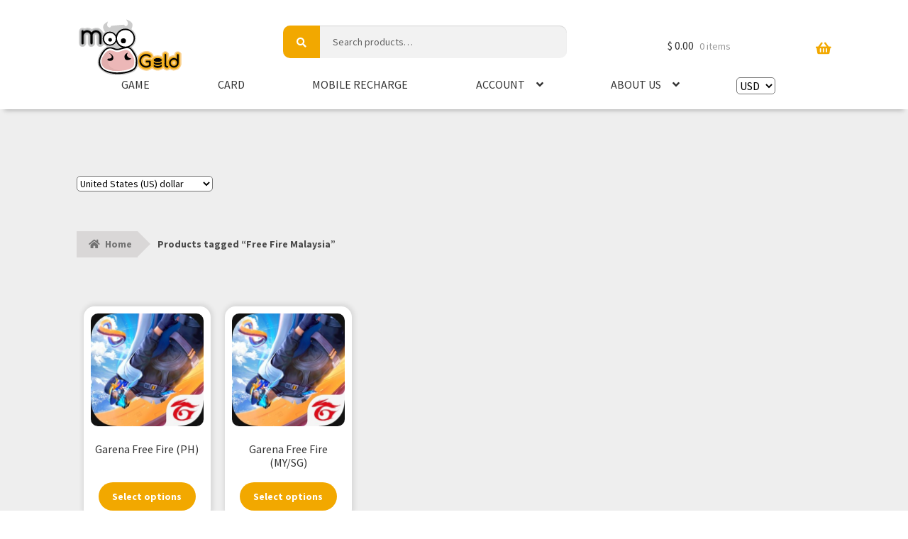

--- FILE ---
content_type: text/html; charset=UTF-8
request_url: https://moogold.com/zendesk-jwt.php
body_size: 11
content:












 
eyJ0eXAiOiJKV1QiLCJhbGciOiJIUzI1NiJ9.eyJuYW1lIjpmYWxzZSwiZW1haWwiOmZhbHNlLCJleHRlcm5hbF9pZCI6IjAiLCJpYXQiOjE3NjkxNzkzMjMsImV4cCI6MTc2OTE4MjkyM30.i5w_6Jps956iASbq18blHzC5vUOAAIxIRpbO0mDVJjw

--- FILE ---
content_type: text/css
request_url: https://moogold.com/wp-content/themes/storefront-moogold/style.css?ver=d78393edcb73a604fe4e4ad485b3eb05
body_size: 7353
content:
/*
 Theme Name:   Storefront Child (MooGold)
 description: >-
   Modification of Storefront Theme for MooGold Website
 Author:       HY Lee
 Template:     storefront
 Version:      1.0.0
*/


/* HEADER */

/*h1,
h2,
h3,
h4,
h5,
h6,
p,
a,
input,
select,
ul,
li {
	font-family: titillium web;
}*/

/**{
	font-family: titillium web;
}*/

body,
.secondary-navigation a {
	color: #4a4a4a;
}
#page{

    min-height: 100vh;
}
div#page {
	background-color: #EEEEEE;
}

a {
	/*color: #044389;*/
	color: #044789;
	text-decoration: none !important;
}

.site-main a{
	font-weight: 700;
}
.site-main h2 a, .woocommerce-MyAccount-navigation a{
    font-weight: 500;
}

a:focus{
	outline-color: none !important;
}
form {
	margin-bottom: 0;
}

.button{
    outline-color: none !important;
}

.entry-content h1 {
	color: #535354 !important;
	font-weight: 450;
}

.site-header {
	margin-bottom: 3em !important;
	padding-top: 1em;
}

.site-header .site-branding {
	max-width: 150px;
	margin-bottom: 0 !important;
	margin-right: 0 !important;
}

.site-header-cart .cart-contents::after {
	color: #F2A800;
	font-size: 1.2em;
}

.site-header .col-full {
	height: 5em;
}

.site-search {
	margin: 0 auto !important;
	float: none !important;
	width: auto !important;
	padding-top: 20px;
}

input[type=search] {
	border-radius: 10px;
}

html[lang="ar"] .site-search .widget_product_search form input[type=search],
html[lang="ar"] .site-search .widget_product_search form input[type=text] {
	padding-right: 5em;
}

.site-search .widget_product_search form input[type=search],
.site-search .widget_product_search form input[type=text] {
	padding-left: 5em;
}
.widget_shopping_cart{
/*	box-shadow: 1px -1px 7px 2px rgb(0 0 0 / 10%) !important;
	-webkit-box-shadow: 1px -1px 7px 2px rgb(0 0 0 / 10%) !important;
	-moz-box-shadow: 1px -1px 7px 2px rgb(0 0 0 / 10%) !important;*/
}

/*Style Search Icon*/

.site-search .widget_product_search form::before {
	top: 0;
	left: 0;
	background: #F2A800;
	color: white;
	/*padding: 4.35%;*/
	font-weight: 900;
	border-radius: 10px;
	border-top-right-radius: 0;
	border-bottom-right-radius: 0;
	line-height: 3.5;
	/*vertical-align: middle;*/
	text-align: center;
	height: 100%;
	width: 13%;
}

/* RTL (Arabic) */
html[lang="ar"] .site-search .widget_product_search form::before {
	top: 0;
	right: 0;
	left: auto;
	background: #F2A800;
	color: white;
	font-weight: 900;
	border-radius: 10px;
	border-top-left-radius: 0;
	border-bottom-left-radius: 0;
	line-height: 3.5;
	text-align: center;
	height: 100%;
	width: 13%;
}

.site-header-cart li {
	padding-top: 20px;
}

.widget_search form,
.widget_product_search form {
	position: absolute;
}

.primary-navigation {
	width: 100% !important;
	margin: 0;
	text-align: center;
}

.primary-navigation a:hover {
	border-bottom: 3px solid #F2A800;
	transition: 0.1s;
}

.main-navigation ul.menu>li>a,
.main-navigation ul.nav-menu>li>a {
	padding: 0.7em 1em;
}

.nav {
	width: 100%;
}

.storefront-primary-navigation {
	box-shadow: 0 8px 6px -6px rgb(0 0 0 / 23%);
	-webkit-box-shadow: 0 8px 6px -6px rgb(0 0 0 / 23%);
	-moz-box-shadow: 0 8px 6px -6px rgb(0 0 0 / 23%);
	text-transform: uppercase;
	height: 3.6em;
}

.moogold-header-content {
	display: flex;
	justify-content: space-between;
	padding-bottom: 1em;
}

.widget_search form,
.widget_product_search form {
	position: relative;
	width: 25rem;
}

.site-branding {
	width: auto !important;
}

@media (min-width: 768px) .woocommerce-active .site-header .site-branding {
	width: auto !important;
}

.main-navigation {
	width: auto !important;
	float: none !important;
	width: 100% !important;
	margin: 0 !important;
}

.site-header-cart .cart-contents {
	padding: 1em 0;
}

.main-navigation ul.menu,
.main-navigation ul.nav-menu,
.main-navigation ul {
	width: 100%;
	display: flex;
/*30072024 Aaron*/
/*	display: flex !important;*/
	justify-content: space-evenly;
}
ul.sub-menu {
    display: block;
    background-color: white !important;
    width: 200px;
    box-shadow: 1px -1px 7px 2px rgb(0 0 0 / 10%);
    -webkit-box-shadow: 1px -1px 7px 2px rgb(0 0 0 / 10%);
    -moz-box-shadow: 1px -1px 7px 2px rgb(0 0 0 / 10%);
}
.entry-header {
	padding: 0 0 3em !important;
}


/*END OF HEADER*/


/*
BODY

*/

a:focus,
button:focus,
.button.alt:focus,
input:focus,
textarea:focus,
input[type="button"]:focus,
input[type="reset"]:focus,
input[type="submit"]:focus,
input[type="email"]:focus,
input[type="tel"]:focus,
input[type="url"]:focus,
input[type="password"]:focus,
input[type="search"]:focus {
	outline-color: transparent;
}

.product .onsale {
	display: none !important;
}
.page-template-default .entry-header{
	display:none;
}
.entry-content h1 {
	color: #40B3A2;
	font-weight: normal;
	margin-bottom: 0px;
}

.how-to-buy {
	display: flex;
	align-items: center;
	background-color: white;
	border-radius: 10px;
	position: relative;
	width: 90%;
	margin: 0 auto;
	background-color: #ffffffeb;
	margin-top: -50px;
	height: 180px;
	font-size: 14px;
	margin-bottom: 4em;
	box-shadow: -1px -1px 12px -4px rgba(0, 0, 0, 0.51);
	-webkit-box-shadow: -1px -1px 12px -4px rgba(0, 0, 0, 0.51);
	-moz-box-shadow: -1px -1px 12px -4px rgba(0, 0, 0, 0.51);
	z-index: 1;
}

.how-to-buy-child {
	flex: 1;
	padding: 1em;
	font-size: 14px;
	max-height: 100%;
	min-height: 100%;
	text-align: center;
	border-right: solid 1px #ddd;
}

.how-to-buy-child:last-child {
	border-right: 0;
}

.how-to-buy-child img {
	width: auto;
	height: 80px;
	margin: 0 auto;
}


/*PRODUCT*/

.products {
	padding-right: 5px;
}

.products li {
	width: 16.9% !important;
	margin-right: 3.8% !important;
	margin: 10px !important;
	padding: 10px !important;
	border-radius: 15px !important;
	box-shadow: 1px -1px 7px 2px rgb(0 0 0 / 10%) !important;
	-webkit-box-shadow: 1px -1px 7px 2px rgb(0 0 0 / 10%) !important;
	-moz-box-shadow: 1px -1px 7px 2px rgb(0 0 0 / 10%) !important;
}

.woocommerce-product-rating {
	display: none;
}

.woocommerce-loop-product__title {
	height: 3em;
}


/*For Game List*/

.site-main .products {
	/*width: 75em;*/
	width: 100%;
}

li.product {
	background: #fff;
}


/*//slider big project*/

.carousell {
	position: relative;
}

.carousell li {
	flex-basis: 0;
}

.prev-button {
	position: absolute;
	top: 50%;
	transform: translateY(-50%);
	background: transparent;
	border: 0;
	left: -4em;
	z-index: 1;
}

.prev-button:hover {
	background: transparent;
}

.carousell .woocommerce-LoopProduct-link {
	width: 12em;
}

.next-button {
	position: absolute;
	top: 50%;
	transform: translateY(-50%);
	background: transparent;
	border: 0;
	right: -4em;
	z-index: 1;
}

.next-button:hover {
	background: transparent;
}

.prev-button img,
.next-button img {
	width: 2em;
	height: 2em;
}

.columns-5 {
	transition-duration: 0.5s;
	overflow: hidden;
}

.carousell ul.products,
.carousell .wc-block-grid__products {
	width: 300%;
	display: flex;
	justify-content: start;
}

.product {
	margin: 0 !important;
}

.carousell .add_to_cart_button,
.carousell .product_type_simple,
.carousell .product_type_variable {
	margin-top: 3em;
}

.star-rating,
.product .price {
	display: none;
}

.product .price {
	display: none !important;
}

.woocommerce-loop-product__link>.onsale {
	-moz-transform: rotate(90deg) translate(-230px, 20px);
	-webkit-transform: rotate(90deg) translate(-230px, 20px);
	-o-transform: rotate(90deg) translate(-230px, 20px);
	-ms-transform: rotate(90deg) translate(-230px, 20px);
	transform: rotate(90deg) translate(-230px, 20px);
	color: red;
	border: 0px;
	font-size: medium;
	position: absolute;
	display: block;
}

li.product .button {
	border-radius: 50px;
	color: white;
	background-color: #F2A800;
}

.site-main .button:hover {
	background-color: #272D2D;
}
.fourohfour-columns-2 .product{
	width: 30% !important;
}

/*END OF PRODUCT*/

.moogold-banner-2,
.carousell {
	margin-bottom: 4em;
}

.moogold-banner-2 img {
	border-radius: 30px;
	height: 100%;
	width: 100%;
	object-fit: cover;
		box-shadow: 1px -1px 7px 2px rgb(0 0 0 / 15%) !important;
	-webkit-box-shadow: 1px -1px 7px 2px rgb(0 0 0 / 15%) !important;
	-moz-box-shadow: 1px -1px 7px 2px rgb(0 0 0 / 15%) !important;
}

.popular-category {
	display: grid;
	grid-template-columns: 1fr 1fr 1fr 1fr;
	border: 1px solid #F2A800;
	border-radius: 10px;
	margin-top: 1em;
	background: #FFF;
}

.popular-category .categories:hover {
/*	background-color: #F2A800;*/
	background-color: #FEF9E7;
}

.categories {
	padding: 2rem;
	border-right: 1px solid #F2A800;
	border-bottom: 1px solid #F2A800;
}

.categories img {
	height: 3em;
	width: auto;
	margin: 0 auto;
}

.categories:last-child {
	border-right: 0px;
	border-bottom: 0px;
}

.categories:last-child,
{
	border-right: 0px;
	border-bottom: 0px;
}

.categories:nth-child(4) {
	border-right: 0px;
}

.categories:nth-child(5),
.categories:nth-child(6),
.categories:nth-child(7) {
	border-bottom: 0px;
}

ul.products li.product img {
	border-radius: 10px;
	/*	height: 12em;
	width: 12em;*/
	width: 100%;
	height: 100%;
}


/*END OF BODY*/


/*FOOTER*/

.site-footer {
	background-color: #181b22;
	color: white;
}

.site-footer-logo>img {
	margin-bottom: 1em;
}

.site-footer a:not(.button):not(.components-button) {
	color: #F2A800;
}

.site-navigation {
	display: flex;
	text-align: start;
	align-items: flex-start;
	justify-content: space-evenly;
	width: 100%;
}

.site-navigation ul {
	list-style-type: none;
	margin: 0;
}

.footer-moogold {
	grid-template-columns: auto auto auto;
	display: flex;
	justify-content: space-between;
	padding: 1em;
}

.footer-moogold a {
	color: #FFF !important;
}

.site-info {
	padding: 1em !important;
}

.our-company-moogold,
.categories-moogold,
.support-moogold {
	margin-bottom: 3em;
}

.fa.fa-facebook {
	padding: 0.5em;
	font-size: 1.5em;
	width: 2em;
	height: 2em;
	text-align: center;
	text-decoration: none;
	margin: 5px 2px;
	background-color: #4267B2;
}

.fa:hover {
	opacity: 0.7;
}

.site-navigation ul li {
	margin: 0.5em 0;
}

.payment-method-moogold {
	height: 5em;
	display: flex;
	justify-content: center;
	/*background-color:#21252E;*/
	background-color: #FFF;
}

.col-footer {
	height: 4.5em;
	display: flex;
	width: 60em;
	display: flex;
	align-content: center;
	overflow-x: scroll;
}

.site-info {
	padding: 0;
}

.footer-widgets{
	display:none;
}

.country-selector{
	margin-top:1em;
}
.country-selector.weglot-dropdown {
     color: black;
}
.country-selector a {
    color: black !important;
}
/* Hide scrollbar for Chrome, Safari and Opera */

.col-footer::-webkit-scrollbar {
	display: none;
}


/* Hide scrollbar for IE, Edge and Firefox */

.col-footer {
	-ms-overflow-style: none;
	/* IE and Edge */
	scrollbar-width: none;
	/* Firefox */
}

.col-footer img {
	height: auto;
	width: auto;
	padding: 1em;
	opacity: 0.5;
}

.col-footer img:hover {
	opacity: 1;
}

.site-footer a:not(.button) {
	color: white;
}

.footer-heading {
	font-size: 23px;
	font-weight: 600;
}


/* Product Loop Page*/

.woocommerce-breadcrumb {
	font-weight: 700;
	text-decoration: none;
}

.woocommerce-breadcrumb a {
	padding: .53em;
	display: inline-block;
	background: #d9d7d7;
	padding-left: 1.2em;
	position: relative;
	font-weight: 700;
	text-decoration: none;
	margin-right: 2em;
}

.woocommerce-breadcrumb a::after {
	width: 0;
	height: 0;
	border-top: 18px solid transparent;
	border-bottom: 18px solid transparent;
	border-left: 18px solid #d9d7d7;
	content: "";
	position: absolute;
	right: -18px;
	margin-top: -7px;
}


.woocommerce-products-header,
.woocommerce-ordering{
	display:none;
}
.storefront-breadcrumb {
	margin-bottom: 0;
}

.count {
	display: none;
}


/* Inside Product Page*/

.site-main .game {
	display: none;
}

.entry-summary .onsale{
	
	display:inline-block !important;
}
.single-product .site-main>p .button {
	display: none !important;
}

.entry-summary .product_title {
	margin-bottom: 0px;
	background: white;
	padding: 0.5em;
	text-align: center;
	border-radius: 10px;
}

.entry-summary .onsale {
	border: 0;
	font-size: 25px;
	text-align: center;
	background: #f34418;
	width: 100%;
	margin-bottom: -1em;
	color: white;
}

.woocommerce-product-details__short-description>p {
	margin-top:1em;
	display: inline-block;
	margin-bottom:0;
}


.woocommerce-variation-price {
	display: inline-block !important;
	padding: 0.5em;
	font-size: 1.5em;
	text-align: center;
	background-color: #FFF;
	border-radius: 10px;
	width: 100%;
}
.woocommerce-variation-price .price{
	display:inline-block !important;
}

.wcpa_form_item input{
	border-radius:5px;
}
.woocommerce-variation-price .price {
	margin-bottom: 0 !important;
}

.star-rating span::before,
.quantity .plus,
.quantity .minus,
p.stars a:hover::after,
p.stars a::after,
.star-rating span::before,
#payment .payment_methods li input[type="radio"]:first-child:checked+label::before {
	color: #FFD300;
}

p.stars.selected a.active::before,
p.stars:hover a::before,
p.stars.selected a:not(.active)::before,
p.stars.selected a.active::before {
	color: #FFD300;
}

.woo-variation-swatches .variable-items-wrapper{
	display: grid;
    grid-template-columns: 1fr 1fr;
    width: 99%;
}

.reset_variations,
.variations .label,
.type-product .woocommerce-product-rating {
	display: none;
	visibility: hidden;
}

.woo-variation-swatches .variable-items-wrapper .variable-item:not(.radio-variable-item).selected,
.woo-variation-swatches .variable-items-wrapper .variable-item:not(.radio-variable-item).selected:hover {
	box-shadow: 0 0 0 2px #f2a800;
	-webkit-box-shadow: 0 0 0 2px #f2a800;
	-moz-box-shadow: 0 0 0 2px #f2a800;
}

.product_title {
	margin-bottom: 0px;
}


/*.woocommerce-product-details__short-description>p {
	display: none;
}*/

.related>ul {
	display: flex;
	justify-content: space-evenly;
}

.variations_form input,
.variations_form select {
	border-radius: 5px;
}

.single_add_to_cart_button:hover {
	background-color: #272d2d !important;
}

.pisol_buy_now_button {
	background-color: #F2A800 !important;
	border-radius: 10px;
}

.pisol_buy_now_button:hover {
	background-color: #272d2d !important;
}


/*margins for paragraph/ heading / etc*/

.woocommerce-Tabs-panel img {
	margin-bottom: 2em;
}

.woocommerce-Tabs-panel h2 {
	margin-top: 1em;
}

.woocommerce-tabs {
	border-radius: 15px;
	padding: 1em 1em 1em 1em;
	box-shadow: 0px 0px 0px 0px rgb(0 0 0 / 50%);
	-webkit-box-shadow: 0px 0px 0px 0px rgb(0 0 0 / 50%);
	-moz-box-shadow: 0px 0px 0px 0px rgb(0 0 0 / 20%);
}

.woocommerce-tabs ul.tabs {
	border-top: 0;
}

.woocommerce-tabs .panel {
	background-color: #fff;
	padding: 1em 2.618em 1em;
	margin-bottom: 1em;
	border-radius: 10px;
}

.woocommerce-tabs ul.tabs li {
	width: 119.5%;
	border-radius: 10px;
	overflow: hidden;
	border: 0;
}

.woocommerce-tabs ul.tabs li.active a {
	background-color: #fff;
}

.woocommerce-tabs ul.tabs li a {
	padding-left: 1em;
}

.woocommerce-tabs ul.tabs li a:after {
	width: 14.4%;
}

.wc-tabs-wrapper {
	margin-bottom: 2em;
}

.quantity input,
.quantity input:focus {
	background-color: #FFF;
	border: 1px solid #aaa;
	box-shadow: none;
	-webkit-box-shadow: none;
	-moz-box-shadow: none;
}

.single_variation_wrap button {
	background-color: #F2A800 !important;
	border-radius: 5px;
	width: 100%;
	margin-top: 1em;
}

.why-razer-gold{
	display:grid;
	grid-template-columns:1fr 1fr 1fr;	}

.why-razer-gold img{
	margin: auto auto;
}
/*//account page*/

.woocommerce-account .entry-content {
	background-color: #FFF;
	padding: 1em;
	border-radius: 10px;
}


/*login page*/

.woocommerce-form-login .woocommerce-Input--text,
.woocommerce-form-register .woocommerce-Input--text {
	border-radius: 5px;
}

.woocommerce-form-login .woocommerce-button,
.woocommerce-form-register .woocommerce-button {
	background-color: #F2A800;
	border-radius: 5px;
}

.woocommerce-MyAccount-navigation a {
	color: black;
}

.woocommerce-MyAccount-navigation ul {
	margin-left: 0;
	border-top: 1px solid rgba(0, 0, 0, .05);
	border-right: 1px solid rgba(0, 0, 0, .05);
	padding-right: 1em;
	padding-left: 1em;
}

.woocommerce-MyAccount-navigation {
	width: 100%;
}

.woocommerce-dashboard-content {
	padding: 1em;
}


/*order page*/

/*order search bar*/
#order-search {
  display: flex;
  align-items: center;
  margin-bottom: 20px;
}

#search-input {
  padding: 8px;
  font-size: 14px;
  border: none;
  border-radius: 5px;
  box-shadow: 0 2px 4px rgba(0, 0, 0, 0.2);
  flex: 1;
}

#search-button {
  background-color: #F2A800;
  color: #fff;
  border: none;
  border-radius: 5px;
  padding: 8px 16px;
  font-size: 14px;
  margin-left: 8px;
  cursor: pointer;
}

#search-button:hover {
  background-color: #D18E00;
}

.entry-content .woocommerce {
	display: flex;
	flex-direction: column;
}

.hentry .entry-content .woocommerce-MyAccount-navigation ul {
	display: flex;
	justify-content: space-evenly;
	align-items: stretch;
	width: 100%;
	margin-bottom: 0;
	border: 0;
}

.hentry .entry-content .woocommerce-MyAccount-navigation ul li {
	border: 0;
}

.woocommerce-account .button {
	text-align: center;
	display: inline-block;
}

.woocommerce-orders-table__cell-order-actions {
	text-align: center;
}

.woocommerce-orders-table a.button {
	background-color: #F2A800;
	border-radius: 5px;
}

nav.woocommerce-MyAccount-navigation {
	background-color: white;
	border-radius: 10px;
}

.woocommerce-MyAccount-content {
	width: 100%;
	margin-top: 2em;
	border-radius: 10px;
	padding: 0 !important;
}

.woo-wallet-my-wallet-container {
	border-radius: 10px;
}

.woo-wallet-sidebar {
	background-color: #F2A800 !important;
}

.woo-wallet-content {
	background-color: white;
}

.woocommerce-MyAccount-content>p {
	width: 76.4705882353%;
}

.woocommerce-Button--next {
	background-color: #F2A800;
}

.woocommerce-orders-table a.button:hover {
	color: #FFF;
	border-radius: 5px;
}

.woocommerce-orders-table__header {
	background-color: #F2A800 !important;
}

table.my_account_orders,
.shop_table {
	font-size: .875em;
	border-radius: 1em;
	overflow: hidden;
}

.my_account_orders td {
	text-align: center !important;
}

.my_account_orders td:last-child {
	text-align: left !important;
}

.product-name th,
.product-total th {
	background-color: #F1A800 !important;
}

.woocommerce-customer-details {
	display: none;
}

.woocommerce-order-details table thead th {
	padding: 1.41575em;
	vertical-align: middle;
	background-color: #F1A800;
}

.woo-wallet-sidebar .hentry .entry-content a {
	text-decoration: none;
}

.table.license_key_template_table th {
	background-color: #F1A800 !important;
}

.woocommerce-MyAccount-content {
	width: 100%;
	margin-top: 2em;
	border-radius: 10px;
	padding: 2em;
	background-color: white;
}

fieldset,
fieldset legend {
	background-color: #F3A800;
	border-radius: 10px;
	margin-left: 0;
}

.woocommerce-Input--password {
	background-color: #FFF !important;
}

.woocommerce-MyAccount-content .woocommerce-Button {
	background-color: #F1A800;
	margin-bottom: 1em;
}

.edit-account {
	padding: 1em;
}

.edit-account input {
	border-radius: 5px;
}

.edit-account button {
	float: right;
	border-radius: 10px;
}

.edit-account button:hover,
.woocommerce-button:hover {
	color: white;
}

.license_key_template_table {
	border-radius: 10px;
	overflow: hidden;
	padding: 0;
}

.license_key_template_table th {
	background-color: #F1A800 !important;
	text-align: center;
}

.license_key_template_table td {
	text-align: center;
}

.red-font {
	color: red;
}

.serial-key-wrapper button {
	background-color: #F2A800;
	border-radius: 10px;
}

.license_key_template_table td {
	padding: 0.5em 1em 0.5em 1em;
}

.license_key_template_table th {
	padding: 1em;
}

.license_key_template_table button {
	background-color: #F2A800;
	border-radius: 5px;
	padding: 0.4em 0.7em 0.4em 0.7em;
	font-size: 13px;
	font-weight: 550;
}

.license_key_template_table button:hover {
	background-color: #43454b;
	color: #FFF;
}

.fas .fa-eye {
	font-weight: 900;
}


/*Woocommerce Cart Page*/
.woocommerce-message > a{
	background-color: #0f834d !important;
	margin:0 !important;
}
.woocommerce-cart table:not( .has-background) th {
	background-color: #F2A800;
}

.woocommerce-cart .button {
	background-color: #F2A800;
	margin-top: 1em;
}

.woocommerce-cart .button:hover {
	color: white;
}


.cart-subtotal th,
.order-total th {
	width: 35%;
}

.cart_totals td {
	text-align: center !important;
}

table.cart .product-thumbnail img {
	width: 5em;
	height: 5em;
	max-width: 100%;
}
a.button.wc-backward.wp-element-button{
	color:white;
	border-radius:5px;
	float:right;
}

/*checkout page*/
.woocommerce-checkout .wc-forward{
    background-color: #0f834d !important;
}
.woocommerce-checkout table:not( .has-background) th {
	background-color: #F2A800;
}

.woocommerce-checkout input,
.woocommerce-checkout input:focus,
.input-text,
.input-text: hover {
	background-color: #ededed;
	border-radius: 5px;
}

.woocommerce-checkout .shop_table,
.woocommerce-checkout-review-order-table {
	margin-bottom: 0 !important;
}

.woocommerce-checkout .button {
	background-color: #F2A800;
	color:white;
}

#billing_address_1_field,
#billing_address_2_field,
#billing_city_field
 {
	display: none !important;
}

.woocommerce-billing-fields__field-wrapper input {
	border-radius: 5px;
}

.woocommerce-checkout .entry-content {
	background-color: #FFF;
	border-radius: 10px;
	padding: 1em;
}

.woocommerce-checkout-review-order-table td {
	background-color: #f2f2f2 !important;
}

.woocommerce-checkout-payment {
	margin-top: 3em;
}
.payment_method_alg_custom_gateway_1 label > img{
	width:80px;
}
.payment_method_webmoney label > img{
	width:80px;
	max-height:none !important;
}
.maestro, .jcb, .diners{
	display:none !important;
}
.payment_method_gcash-payment-gateway img{
	width:80px !important;
}
#payment .place-order .button {
	display: inline-block !important;
}

/*Delete pay again in failed checkout option*/
.woocommerce-thankyou-order-failed-actions{
	display:none;
}
/*Affiliate*/

.affiliate-moogold-logo{
	width: 18em;
}
.entry-content-affiliate h2,.entry-content-affiliate  h3,.entry-content-affiliate  h4, .entry-content-affiliate  h5{
		text-align:center;
	
}
.how-much-ref {
	margin-top: 2em;
	margin-bottom: 2em;
	background-color: white;
	padding: 1em;
	border-radius: 10px;
}

.ref-rate {
	font-size: 72px;
}

.how-much-ref>p {
	text-align: center;
}

.ref-program-heading {
	margin: 0;
	background-color: white;
	padding-bottom: 1em;
	padding-top: 1em;
}

.ref-header {
	background-color: white;
	padding: 1em;
	display: flex;
	align-items: center;
	justify-content: center;
	align-content: center;
	flex-direction: column;
	border-radius: 10px;
}

.ref-header button {
	background-color: #F2A800;
	color: white;
	margin-top: 1em;
}

.ref-header button:hover {
	background-color: #272d2d;
}

.ref-steps {
	display: grid;
	grid-template-columns: 1fr 1fr 1fr;
	margin-top: 2em;
	margin-bottom: 2em;
	justify-content: space-evenly;
}

.ref-steps>div:last-child {
	border-bottom-right-radius: 10px;
	border-top-right-radius: 10px;
}

.ref-steps>div:first-child {
	border-bottom-left-radius: 10px;
	border-top-left-radius: 10px;
}

.ref-steps>div {
	background-color: white !important;
	text-align: center;
	padding: 1em;
}

.ref-steps img {
	width: 8em;
	height: 8em;
	margin: 0 auto;
}

.why-ref {
	display: grid;
	grid-template-columns: 1fr;
}

.why-ref-1,
.why-ref-3 {
	display: flex;
	margin-bottom: 2em;
	justify-content: space-around;
	background-color: white;
	padding: 1em;
	padding-top: 3em;
	padding-bottom: 3em;
}

.why-ref-1 {
	border-bottom-left-radius: 10px;
	border-bottom-right-radius: 10px;
}

.why-ref-3 {
	border-radius: 10px
}

.why-ref-2 {
	display: flex;
	flex-direction: row-reverse;
	margin-bottom: 2em;
	justify-content: space-around;
	background-color: white;
	padding: 1em;
	border-radius: 10px;
	padding-top: 3em;
	padding-bottom: 3em;
}

.why-ref img {
	width: 15em;
	margin: 0 auto;
}

.why-ref-1-explanation,
.why-ref-2-explanation,
.why-ref-3-explanation {
	grid-column: 1;
	align-items: center;
	padding: 1em;
	max-width: 25em;
}

#affwp-affiliate-dashboard {
	background-color: white;
	padding: 1%;
	border-radius: 10px;
}

#affwp-affiliate-dashboard .button {
	background-color: #f2a800;
	color: white;
	width: 100%;
}

#affwp-affiliate-dashboard .button:hover {
	background-color: #272d2d;
}

#affwp-affiliate-dashboard-tabs {
	display: flex;
	justify-content: space-evenly;
}

#affwp-affiliate-dashboard input {
	border-radius: 5px;
}

.affwp-graphs-date-options {
	height: 3em;
	border-radius: 5px;
}

#affwp-graphs-filter .button {
	width: auto;
}

.affwp-form fieldset {
	background-color: white;
	border-radius: 10px;
}

.affwp-form legend {
	color: white;
}

.affwp-form .button {
	width: 100%;
	background-color: #f2a800;
	color: white;
}

.affwp-form .button:hover {
	width: 100%;
	background-color: #272d2d;
	color: white;
}


/*About US*/

.post-2 .entry-header {
	display: none;
}

.why-us {
	margin-top: 2em;
	margin-bottom: 1em !important;
}

.fast-delivery-about-us img,
.customer-support-about-us img,
.reliable-about-us img,
.about-us img,
.about-us-contact-us img {
	width: 18em;
	grid-row: 1 / span 2;
	margin: auto 0;
}

.customer-support-about-us h3 {
	font-weight: 500;
	grid-row: 1;
}

.customer-support-about-us img {
	grid-column: 2;
}

.fast-delivery-about-us,
.customer-support-about-us,
.reliable-about-us {
	background-color: #FFF;
	border-radius: 10px;
	padding: 1em;
	display: grid;
	justify-content: space-evenly;
	height: 20em;
	align-items: center;
}

.fast-delivery-about-us h3,
.reliable-about-us h3,
.about-us h3,
.about-us-contact-us h3 {
	font-weight: 500;
	grid-column: 2;
	grid-row: 1;
}

.fast-delivery-about-us p,
.customer-support-about-us p,
.reliable-about-us p,
.about-us p {
	width: 35em;
	line-height: 1.8;
}

.customer-support-about-us,
.reliable-about-us {
	margin-top: 5em;
}

.customer-support-about-us {
	flex-direction: row-reverse;
}

.secure-about-us {
	border-radius: 10px;
	display: grid;
	background-color: #FFF;
	margin-top: 4em;
	padding: 1em 8em;
	line-height: 1.8;
}

.secure-about-us h3 {
	margin: 0 auto;
	font-weight: 500;
}

.secure-about-us img {
	margin-top: 1em;
	margin-bottom: 2em;
	width: 25em;
	margin: 0 auto;
	padding: 2em;
}

.about-us {
	display: grid;
	background-color: #FFF;
	border-radius: 10px;
	justify-content: space-evenly;
	padding: 1em;
}

.about-us-contact-us {
	display: grid;
	background-color: #FFF;
	border-radius: 10px;
	justify-content: space-evenly;
	padding: 1em;
	margin-top: 4em;
	align-items: center;
}

	/*Plugins*/
	.aelia_cs_currencies{
		margin-top:0.8em !important;
		background-color:#FFF;
		border-radius:5px;
	}

.woa-top-bar-wrap, .woa-top-bar .block .widget_nav_menu ul li .sub-menu{
	display:none !important;
}

/*ipad*/


/*header*/

@media only screen and (max-width: 1024px) {
	#page .main-navigation ul li a {
		font-size: 13px;
		padding-bottom: 0px;
	}
}


/*Mobile 
/*Homepage*/

@media only screen and (max-width: 768px) {
	.site-header {
		padding: 0;
	}
	.widget_search form,
	.widget_product_search form {
		width: 100% !important;
	}
	.main-navigation {
		padding-bottom: 2em;
	}
	#page .main-navigation ul li a {
		font-size: 15px;
		/* font-family: Titillium Web; */
		letter-spacing: 0px;
		line-height: 25px;
		font-style: normal;
		font-weight: 500;
		text-decoration: none;
		margin-top: 0px;
		margin-bottom: 0px;
		margin-left: 0px;
		margin-right: 0px;
		padding-top: 19px;
		padding-bottom: 19px;
		padding-left: 30px;
		padding-right: 30px;
		color: #8e8e8e;
		border-width: 1px;
		border-radius: 0px;
		border-style: none;
		border-color: #8e8e8e;
		background-color: #ffffff;
	}
	.handheld-navigation,
	.nav-menu,
	.main-navigation div.menu>ul:not(.nav-menu) {
		transition: 0.3s;
	}
	.handheld-navigation>.menu {
		flex-direction: column;
		text-align: center;
		transition: 0.5s;
	}
	button.dropdown-toggle {
	    display: none !important;
	}

	li.menu-item.menu-item-type-gs_sim.menu-item-object-gs_sim.menu-item-614876 {
		display: none !important;
	}
	.how-to-buy {
		flex-direction: column;
		margin-top: 50px;
		height: auto;
	}
	.how-to-buy-child {
		border-right: none;
	}
	.popular-category {
		grid-template-columns: auto auto;
	}
	.carousell .products{
		grid-gap: 0em;

	}
	.carousell>.woocommerce>.products {
		width: 600%;
		justify-content: flex-start;
		overflow-x: auto; 
/*		testign 12/2*/
	}
	.carousell>.woocommerce>.products>li {
		margin-right: 1em;
		flex-basis: 0;
	}
	.carousell ul.products li.product img {
		width: 7em;
		height: 7em;
	}
	.categories {
		padding: 1rem;
	}
	.categories:nth-child(2) {
		border-right: 0px;
	}
	.categories:nth-child(5) {
		border-bottom: 1px solid #F2A800;
	}
	.categories:nth-child(6) {
		border-right: 0px;
		border-bottom: 1px solid #F2A800;
	}
	.prev-button img,
	.next-button img {
		width: 1.5em;
		height: 1.5em;
	}
	.prev-button {
		left: -20px;
	}
	.next-button {
		right: -20px;
	}
	.columns-5 {
		transition-duration: 0.5s;
		overflow: visible;
	}
	.footer-moogold,
	.site-navigation {
		flex-direction: column;
	}
	.social-icon{
		width:100%;
	}
	.site-footer-logo {
		display: flex;
		flex-direction: column;
		width: 15em;
		align-items: flex-start;
	}

	/*Mobile my account order page*/
	.my_account_orders td:last-child {
		text-align: center !important;
	}
	/*Mobile Products Page*/
	.single-product div.product .woocommerce-product-gallery img {
		margin: 0 auto;
	}
	.woo-variation-swatches.wvs-style-squared .variable-items-wrapper .variable-item.button-variable-item {
		width: auto !important;
		flex: auto !important;
	}
	.products{

		display: grid;
		grid-template-columns: auto auto;
		width: 98% !important;
		grid-gap: 0.5em;
	}

ul.products::before{
	content: none;
}
.products li{
	width: 96% !important;
			margin-top: 0;
		margin-bottom: 0;
}
.col-full{
		margin: 0;
		padding: 1%;
		margin-bottom: 1em;
}
	ul.products li.product img{
			width: 8em;
		height: 8em;
		border-radius: 0px;
	}
	.variations_form button {
		display: inline-block;
	}
	.related {
		grid-template-columns: auto;
	}
	.related,
	.related .products,
	.related .products li {
		width: 100% !important;
	}
	.related ul.products::before {
		content: none;
	}
	.related .products {
		display: grid;
		grid-template-columns: 1fr 1fr;
		gap: 0.5em;
	}
	.related ul.products li.product img {
		width: 8em;
		height: 8em;
	}
	/*Mobile Accounts Page */
	.woocommerce-MyAccount-navigation ul {
		flex-direction: column;
	}
	.woocommerce-MyAccount-content>p {
		width: 100%;
	}
	/*Mobile Cart Page*/
	.coupon{
		padding:1em;
	}
	.woocommerce-cart .shop_table {
		border-radius: 0px;
		overflow: visible;
	}
	.fast-delivery-about-us p,
	.customer-support-about-us p,
	.reliable-about-us p,
	.about-us p {
		width: 100%;
	}
	.fast-delivery-about-us,
	.customer-support-about-us,
	.reliable-about-us {
		height: 100%;
		flex-direction: column;
	}
	.about-us {
		flex-direction: column;
	}
	.about-us-contact-us {
		flex-direction: column;
	}
	.secure-about-us {
		padding: 1em;
	}
	/*Mobile Affiliate Form*/
	.ref-steps{
		grid-template-columns: 1fr;
	}
	.ref-steps > div{
		margin-bottom: 	1em;
		margin-top: 	1em;
	}
	.why-ref-1,	.why-ref-2,	.why-ref-3{
		flex-direction: 	column;
	}
	.affwp-form {
		padding: 0;
	}
	#affwp-affiliate-dashboard {
		padding-left: 1em;
		padding-right: 1em;
	}
	#affwp-affiliate-dashboard-tabs {
		flex-direction: column;
		align-items: center;
	}
	.affwp-graphs-date-options {
		margin-bottom: 1em;
		width: 100%;
		text-align: center;
		text-align-last: center;
	}
	/*Mobile about us page*/
	.about-us img,
	.about-us h3,
	.about-us div,
	.fast-delivery-about-us img,
	.fast-delivery-about-us h3,
	.fast-delivery-about-us div,
	.customer-support-about-us img,
	.customer-support-about-us h3,
	.customer-support-about-us div,
	.about-us-contact-us img,
	.reliable-about-us h3,
	.reliable-about-us div,
	.reliable-about-us img,
	.about-us-contact-us h3,
	.about-us-contact-us div {
		grid-column: 1;
	}
	.about-us h3,
	.fast-delivery-about-us h3,
	.customer-support-about-us h3,
	.reliable-about-us h3,
	.about-us-contact-us h3 {
		grid-row: 1;
	}
	.about-us img,
	.fast-delivery-about-us img,
	.customer-support-about-us img,
	.reliable-about-us img,
	.about-us-contact-us img {
		grid-row: 2;
	}
	.about-us div,
	.fast-delivery-about-us div,
	.customer-support-about-us div,
	.reliable-about-us div,
	.about-us-contact-us div {
		grid-row: 3;
		width: 100%;
	}
	/*Checkout page mobile*/
	#payment .place-order .button {
		display: inline-block !important;
	}

	/*Mobile Plugin */
		.woa-top-bar-wrap{
	display:inline-block !important;
			width:100%;
	background-color:#FFF !important;
}
	
	.woa-top-bar-wrap * {
    color: black !important;
}
}


--- FILE ---
content_type: image/svg+xml
request_url: https://cdn.moogold.com/2021/09/moogold.svg
body_size: 3578
content:
<?xml version="1.0" encoding="utf-8"?>
<!-- Generator: Adobe Illustrator 19.0.0, SVG Export Plug-In . SVG Version: 6.00 Build 0)  -->
<svg version="1.1" xmlns="http://www.w3.org/2000/svg" xmlns:xlink="http://www.w3.org/1999/xlink" x="0px" y="0px"
	 viewBox="0 0 1500 1000" style="enable-background:new 0 0 1500 1000;" xml:space="preserve">
<style type="text/css">
	.st0{fill:#F9D293;}
	.st1{fill:#F2AE1D;}
	.st2{fill:#CCCCCC;}
	.st3{fill:#B3B4B5;}
	.st4{stroke:#000000;stroke-width:3;stroke-miterlimit:10;}
	.st5{stroke:#000000;stroke-width:5;stroke-miterlimit:10;}
	.st6{fill:#050606;}
	.st7{fill:#FFFFFF;}
	.st8{fill:#ECB7B7;}
	.st9{fill:#E1AEAD;}
</style>
<g id="Layer_6">
	<path id="XMLID_12_" class="st0" d="M858.4,636.7c0,0,29.8-44.2,63.9-61.9c33.5-17.4,82.7-23.8,122.8,0
		c40.1,23.8,41.3,56.8,41.3,56.8s49.1-24.5,112.8-0.3V616c0,0-1-10.5,4.8-22.5c5.8-11.9,21.8-26.5,33-29.6s26.9-2.7,37.8,4.8
		c10.9,7.5,18.7,16,21.8,22.1s5.1,16.7,5.1,16.7v30.3h9.2c0,0,22.8-19.4,64.3-18.7c0,0,3.4-48,35-53.1c31.6-5.1,48.3,5.1,59.2,18.4
		c10.9,13.3,8.8,23.1,8.8,23.1v134c0,0-3.4,24.5-12.9,38.1c-9.5,13.6-27.2,40.8-50.3,46.3s-53.7,17.3-93.5-3.4h-10.9
		c0,0-11.6,13.7-42.9,11.8c-31.3-1.9-41.8-21.6-41.8-21.6h-8.8c0,0-27.2,17.1-59.5,21.8c-32.3,4.7-71.8-7.5-90.5-24.5h-5.4
		c0,0-27.9,18-50,23.8s-58.9,5.1-96.6-14.6s-54.4-57.1-54.4-57.1L858.4,636.7z"/>
</g>
<g id="Layer_7">
	<path id="XMLID_11_" class="st1" d="M1000.2,738.1c0,0-31,4.1-39.5-13.9c-8.5-18-1.4-35,2.4-39.5c3.7-4.4,9.2-10.2,19-10.5
		c9.9-0.3,45.9,0,45.9,0s17,0.3,23.1,4.1s13.6,6.5,17,24.2c0,0-5.8-13.9-2.4-28.4c3.4-14.5,31.3-29.1,51-33.9
		c19.7-4.8,54.1-2.7,75.9,7.8c21.8,10.5,24.8,23.5,24.8,23.5v-47.3c0,0,0.3-20.4,4.8-27.6c4.4-7.1,14.6-16.7,28.9-16.7
		s22.5,6.8,26.5,13.3c4.1,6.5,5.4,17,5.4,17v103.5c0,0,10.2-56.2,48.6-69.1c38.4-12.9,62.9-2.7,62.9-2.7v-27.6
		c0,0,0.3-22.8,15.6-28.9c15.3-6.1,35-5.8,43.2,7.5c8.2,13.3,7.1,32.7,7.1,32.7v115c0,0-5.8,28.6-16,40.1
		c-10.2,11.6-27.2,28.9-57.1,34.7c-29.9,5.8-64.3-8-74.8-21c0,0-50,61.5-90.1-19c0,0-4.2,16.8-22,27
		c-17.8,10.2-98.4,40.5-135.5-24.2c0,0-20.1,38.5-81,40.2s-107.2-43.9-120.1-99s0-45.9,0-45.9s12.9-35,32.3-57.8
		c19.4-22.8,52-38.1,87.4-37.4s65,16.7,75.2,28.9c10.2,12.2,13.6,26.5,5.1,38.8s-24.2,23.1-41.8,14.6c-17.7-8.5-10.9-15.6-41.2-18
		c-30.3-2.4-50.7,35.1-49,55.1c1.7,20.1,5.1,35.5,29.9,51.3c11.2,7.2,38.4,1.4,38.4,1.4L1000.2,738.1z"/>
</g>
<g id="Layer_2">
	<path id="XMLID_1_" class="st2" d="M33.4,451.1V286.1c0,0,1.7-32.2,24.5-46.7s39.5-4.4,44.5-2.2c5,2.2,15,2.2,24.5-1.7
		s34.5-8.9,56.7,0s26.1,17.2,38.3,10.6s56.7-22.8,88.4-10s56.7,41.7,65,67.2h10.6l12.8-11.1v-10.6c0,0-23.9-21.1-25.6-59.5
		s50-70.6,62.8-75c12.8-4.4,3.9-0.6,0,12.2c-3.9,12.8-8.9,37.2-0.6,50.6c8.3,13.3,25,17.8,36.1,17.2c0,0,6.7-4.4,10-12.8
		c3.3-8.3,13.9-10.6,20.6-11.7c6.7-1.1,155.1-13.9,156.7-13.9c1.7,0,7.2-3.3,14.4,5.6c7.2,8.9,10.6,11.7,10.6,11.7
		s22.8,6.1,33.9-13.3s2.2-55.6-16.7-71.7s54.8,8.9,77.7,41.7s-3.8,77.2-3.8,82.8s-1.6,8.3,13.1,20c14.7,11.7,47.5,51.7,50.8,100
		c3.3,48.3-20.6,111.1-57.8,133.9v16.1c0,0,62.8,60.6,76.7,117.8l5.6-3.3c0,0,8.3,20.6,7.2,30.6c0,0-5.6,27.2-3.9,45.6
		c1.7,18.3,6.7,37.8,6.7,37.8l-4.4,31.7c0,0-5.6-1.7-7.8,3.9s-20,51.1-54.5,68.9c-34.5,17.8-115,51.7-247.3,51.7
		S323,832.3,301.8,763.4S319.1,600,358.5,555s65.6-52.2,65.6-52.2l-1.1-10c0,0-22.8-11.7-32.8-23.3l-10,0.6c0,0-10.6,28.9-50,30.6
		s-48.3-45-48.3-45l-1.1-118.4c0,0-6.7-11.1-21.1,0v123.9c0,0-11.1,36.7-52.2,40c-41.1,3.3-50.6-50-50.6-50V337.7
		c0,0-6.7-13.3-22.8,0v120c0,0-7.8,42.8-52.8,42.8S33.4,451.1,33.4,451.1z"/>
</g>
<g id="Layer_3">
	<path id="XMLID_3_" class="st3" d="M50.9,278.1c0,0,17.7-48.5,57.8-18.8c0,0,50-31.8,101.6,10.9c0,0,40.1-31.6,81.8-22.3
		s71.9,50.4,73.5,78.6s2.1,109.4,2.1,109.4s3.6,40.6-24.5,45.8c-28.1,5.2-43.8-14.1-43.8-30.2c0-16.2,0-115.7,0-115.7
		s-5.7-19.8-24.5-20.3c-18.8-0.5-31.3,12.5-31.3,19.8s0,112,0,112s0.2,36.1-34.3,35.3s-34.5-38.9-34.5-38.9V333.3
		c0,0-9.7-19.7-28.7-18.8c-21.4,1-26,16.2-26,19.3c0,3.1,0,111.5,0,111.5s-2.6,35.1-28.7,37.4c-26,2.2-40.6-13.4-40.6-29
		C50.9,438,50.9,278.1,50.9,278.1z"/>
</g>
<g id="Layer_4">
	<g id="XMLID_2_">
		<path id="XMLID_23_" class="st4" d="M98.3,449.3c0,3.8-1.4,7.1-4.1,9.9c-2.7,2.7-6,4.1-9.9,4.1c-3.8,0-7.1-1.4-9.9-4.1
			c-2.7-2.7-4.1-6-4.1-9.9V281.7c0-3.8,1.4-7.1,4.1-9.9c2.7-2.7,6-4.1,9.9-4.1c3.8,0,7.1,1.4,9.9,4.1c2.7,2.7,4.1,6,4.1,9.9v3.7
			c13.8-11.8,30.1-17.6,48.9-17.6c21.2,0,39.3,7.5,54.3,22.5c3.1,3.1,6,6.5,8.6,10c2.6-3.5,5.4-6.8,8.6-10
			c15-15,33.1-22.5,54.3-22.5c21.2,0,39.3,7.5,54.3,22.5c15,15,22.5,33.1,22.5,54.3v104.8c0,3.8-1.4,7.1-4.1,9.9
			c-2.7,2.7-6,4.1-9.9,4.1s-7.1-1.4-9.9-4.1c-2.7-2.7-4.1-6-4.1-9.9V344.5c0-13.5-4.8-25-14.3-34.6c-9.5-9.5-21.1-14.3-34.6-14.3
			c-13.5,0-25,4.8-34.6,14.3c-9.5,9.5-14.3,21.1-14.3,34.6v104.8c0,3.8-1.4,7.1-4.1,9.9c-2.7,2.7-6,4.1-9.9,4.1
			c-3.8,0-7.1-1.4-9.9-4.1c-2.7-2.7-4.1-6-4.1-9.9V344.5c0-13.5-4.8-25-14.3-34.6c-9.5-9.5-21.1-14.3-34.6-14.3
			c-13.5,0-25,4.8-34.6,14.3c-9.5,9.5-14.3,21.1-14.3,34.6V449.3z"/>
	</g>
</g>
<g id="Layer_5">
	<g id="XMLID_5_">
		<path id="XMLID_25_" class="st5" d="M1042.3,764.1c0,2.6-0.9,4.8-2.7,6.6c-17.4,13.9-37,20.8-58.8,20.8
			c-25.8,0-47.8-9.2-66.1-27.5c-18.3-18.3-27.4-40.4-27.4-66.2c0-25.8,9.1-47.9,27.4-66.2c18.3-18.3,40.3-27.5,66.1-27.5
			c22.3,0,42.1,7.1,59.5,21.4c1.8,1.9,2.7,4.1,2.7,6.7s-0.9,4.8-2.7,6.6c-1.8,1.8-4,2.8-6.6,2.8s-4.8-0.9-6.7-2.8
			c-13.2-10.6-28.6-15.9-46.2-15.9c-20.7,0-38.3,7.3-52.9,22s-21.9,32.3-21.9,53c0,20.7,7.3,38.4,21.9,53s32.2,22,52.9,22
			c16.1,0,30.4-4.5,42.8-13.4v-42.9h-36.9c-2.6,0-4.8-0.9-6.6-2.8c-1.8-1.8-2.7-4-2.7-6.6c0-2.6,0.9-4.8,2.7-6.6
			c1.8-1.8,4-2.8,6.6-2.8h46.4c2.5,0,4.7,0.9,6.5,2.7c1.8,1.9,2.7,4.1,2.7,6.7V764.1z"/>
	</g>
	<g id="XMLID_4_">
		<path id="XMLID_29_" class="st5" d="M1418.1,613.2c0-2.6,0.9-4.8,2.7-6.6c1.8-1.8,4-2.8,6.6-2.8c2.6,0,4.8,0.9,6.6,2.8
			c1.8,1.8,2.7,4,2.7,6.6v112.7c0,18.1-6.4,33.6-19.2,46.4c-12.8,12.8-28.2,19.2-46.3,19.2c-18.1,0-33.5-6.4-46.3-19.2
			c-12.8-12.8-19.2-28.3-19.2-46.4c0-18.1,6.4-33.6,19.2-46.4c12.8-12.8,28.2-19.2,46.3-19.2c18.1,0,33.5,6.4,46.3,19.2
			c0.2,0.2,0.3,0.3,0.5,0.5V613.2z M1418.1,725.9c0-13-4.6-24-13.7-33.1c-9.1-9.1-20.1-13.7-33.1-13.7c-12.9,0-24,4.6-33.1,13.7
			c-9.1,9.1-13.7,20.2-13.7,33.1c0,13,4.6,24,13.7,33.1c9.1,9.1,20.1,13.7,33.1,13.7c12.9,0,24-4.6,33.1-13.7
			C1413.5,749.9,1418.1,738.9,1418.1,725.9z"/>
	</g>
	<path id="XMLID_6_" class="st6" d="M1238.8,643.2v-31.1c0,0,0.5-9.4,8.9-10.8c8.4-1.5,12.8,2.5,14.3,5.9c0,0,0.9,1.3,0.9,3.7
		s0,36,0,36v86.7c0,0-0.4,23.2,1.3,28.1c1.7,4.9,8.4,9.9,15,9.2c6.7-0.6,14.6,3.4,13.1,12.7c-1.5,9.2-9,10.7-20.6,10.7
		s-27.5-10.5-30.5-26.8s-2.4-40.1-2.4-40.1V643.2z"/>
	<path id="XMLID_7_" class="st6" d="M1087,754.9c0,0,21.8,10.5,33,13.1c11.1,2.6,32.5,2.6,42.4,1.1c9.9-1.5,26.1-8.8,30-10.7
		c3.9-1.9,8.4-4.9,8.4-4.9v18.5c0,0-3,9.7-13.3,15c-12.3,6.4-27.8,10.9-43.6,10.5s-30.1-3.6-39.1-8.4s-16.5-10.9-17.8-16.1
		C1085.7,767.7,1087,754.9,1087,754.9z"/>
	<path id="XMLID_10_" class="st6" d="M1087,713.7c0,0,21.8,10.5,33,13.1c11.1,2.6,32.5,2.6,42.4,1.1s26.1-8.8,30-10.7
		c3.9-1.9,8.4-4.9,8.4-4.9v18.5c0,0-3,9.7-13.3,15c-12.3,6.4-27.8,10.9-43.6,10.5s-30.1-3.6-39.1-8.4s-16.5-10.9-17.8-16.1
		C1085.7,726.5,1087,713.7,1087,713.7z"/>
	<ellipse id="XMLID_9_" class="st6" cx="1143.6" cy="686.3" rx="57.1" ry="27.4"/>
</g>
<g id="Layer_8">
	<ellipse id="XMLID_13_" cx="685.5" cy="379.5" rx="136.7" ry="136"/>
	<ellipse id="XMLID_15_" class="st7" cx="686.8" cy="380.3" rx="117.4" ry="116.9"/>
	<ellipse id="XMLID_19_" cx="468.2" cy="385" rx="100.3" ry="99.9"/>
	<ellipse id="XMLID_16_" class="st7" cx="469.5" cy="385.8" rx="82.7" ry="82.3"/>
	<circle id="XMLID_14_" cx="472.5" cy="401.5" r="25.2"/>
	<circle id="XMLID_18_" cx="659.4" cy="415.8" r="35.5"/>
</g>
<g id="Layer_9">
	<path id="XMLID_17_" d="M588,882.3c0,0-123.5,7.3-209.2-49.1c-85.7-56.4-66.4-125-65.1-146.8c1.3-21.8,22.6-69.6,35.2-90.2
		c12.6-20.6,45.2-71.7,92.3-85.7s89.6,9.3,104.3,13.3c14.6,4,39.4,7.9,72.2-3.9c32.8-11.8,101.8-26.7,136.3-9.4
		c34.5,17.3,87.7,108.9,94.3,141.4c6.6,32.5,19.3,112.2-22.6,159.4C783.9,858.4,669.7,883,588,882.3z"/>
	<path id="XMLID_20_" class="st7" d="M346.3,646.6c0,0,17.3-38.5,40.5-71.1s52.5-47.1,63.7-49.8c11.3-2.7,27.9-4,47.1,1.3
		c9.7,2.7,39.2,15.3,51.1,18.6c12,3.3,48.4,1.6,68.4-6s76.7-21,98.9-21c22.3,0,38.5,10.4,57.1,36.3c18.6,25.9,61.1,84.1,61.1,131.4
		c0,47.2-2.4,98.4-30.1,119c-27.7,20.6-69.5,38.5-130,48.5c-60.4,10-136.1,11.3-183.9,0s-105.6-20.6-136.8-70.4
		S330.8,677.3,346.3,646.6z"/>
	<path id="XMLID_22_" class="st8" d="M365.8,656.3c0,0,15.8-32.9,37.1-60.7c21.3-27.8,48.1-40.3,58.4-42.6
		c10.3-2.3,25.6-3.4,43.2,1.1c8.9,2.3,35.9,13.1,46.9,15.9c11,2.8,29.2,6.8,62.7-5.1s70-24.7,88.9-20.6s37.1,11.5,54.2,33.6
		c17,22.1,56,71.9,56,112.3s-2.2,84.1-27.6,101.6c-25.4,17.6-63.7,32.9-119.1,41.4c-55.4,8.5-124.8,9.6-168.6,0
		c-43.8-9.6-96.8-17.6-125.4-60.1C343.9,730.7,351.6,682.6,365.8,656.3z"/>
	<path id="XMLID_26_" class="st9" d="M634.3,836.8c0,0-95.4,6.1-139.2-3.3c-43.8-9.5-96.8-17.2-125.4-59
		c-28.6-41.7-22.4-80.4-11-115.1c0,0,15.2-32,36.5-59.2c21.3-27.3,38.8-36.2,48.5-40.4c11.4-5,22.9-11,40.5-6.5
		c0,0-52.5,67.6-44.5,147.1s57.8,98.3,87.7,112C557.2,826.1,634.3,836.8,634.3,836.8z"/>
	<path id="XMLID_28_" d="M722.8,583.5c0,0-37.7,12.3-45.8,39.2c-8.6,28.6,4.6,53.1,17.9,61.1c13.3,8,40.5,2,47.1,0
		c6.6-2,29.9-17.3,29.9-17.3S676.9,647.2,722.8,583.5z"/>
	<path id="XMLID_31_" d="M463.2,665.2c0,0-38.3-4.3-26.6,22.6c5.3,12.2,61.1,12.6,70.4-1.5c13-19.7,19.3-36-4-69
		c-15.9-22.6-56.5-31.9-41.2-22.6C497.7,616.7,513.7,662.4,463.2,665.2z"/>
</g>
<g id="Layer_10">
	<ellipse id="XMLID_21_" class="st0" cx="1371.6" cy="726.7" rx="23.4" ry="24.7"/>
</g>
</svg>
